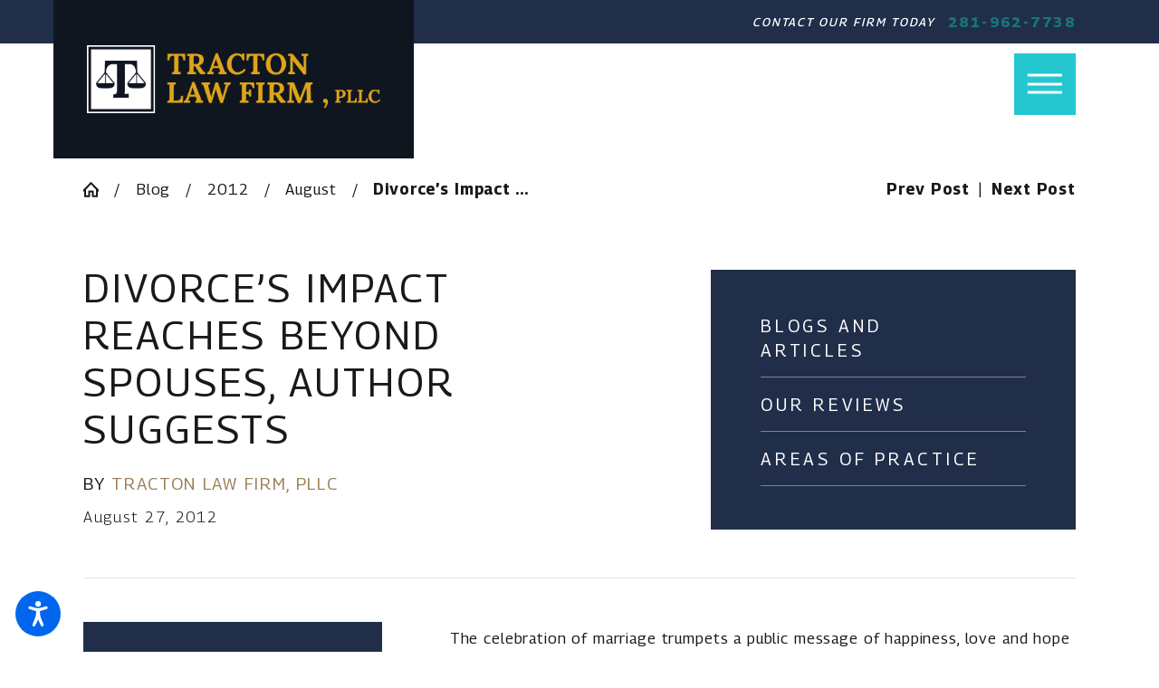

--- FILE ---
content_type: text/html; charset=utf-8
request_url: https://www.tractonlaw.com/blog/2012/august/divorce-s-impact-reaches-beyond-spouses-author-s/
body_size: 22454
content:
<!DOCTYPE html>
<html lang="en" data-anim="1" data-prlx="1" data-flr="1" data-i="x37dc20xp4z" data-is="c1jbujbn9tp" data-gmap="AIzaSyCwJTxKcuNS02C2aLDwKK936ndO_olmIKY" data-sa="4ph98RAHcKSjkv%2BaRyhbeGUlHiFlErQR0au6SXAEifq3jHYUKisrbJbj2aw4NTh4pEifKd4dhsyEr99fDWSShQCt%2F%2BlDCHrJQlOVjGOk4PAzB0eb7toBCGACUE81rbudavHFTksgrmrNG5vM1JXVGrBtJI%2Fte1hUrF2Ou9J6HQPNhA8K">
<head>
	<title>Divorce's impact reaches beyond spouses, author suggests | Tracton Law Firm, PLLC</title>
	<link rel="canonical" href="https://www.tractonlaw.com/blog/2012/august/divorce-s-impact-reaches-beyond-spouses-author-s/"/>
	<meta content="text/html; charset=utf-8" http-equiv="Content-Type"/>
	<meta content="initial-scale=1" name="viewport"/>
	<meta http-equiv="X-UA-Compatible" content="IE=edge,chrome=1"/>
	<meta name="description" content="The celebration of marriage trumpets a public message of happiness, love and hope for a long, wedded future. However, the end ... Divorce"/>
	<meta property="og:type" content="website"/>
	<meta property="og:site_name" content="Tracton Law Firm"/>
	<meta property="og:url" content="https://www.tractonlaw.com/blog/2012/august/divorce-s-impact-reaches-beyond-spouses-author-s/"/>
	<meta property="og:image" content="https://www.tractonlaw.com/assets/Social-Share[1].jpg"/>
	<meta name="twitter:card" content="summary_large_image"/>
	<meta name="twitter:image" content="https://www.tractonlaw.com/assets/Social-Share[1].jpg"/>
	<meta property="article:publisher" content="https://www.facebook.com/TractonLawFirmPLLC/"/>
	<meta name="google-site-verification" content="k26zZI56087uAY8zY02q9YwcJmtq6SsBZFw0rJJ8lYA"/>
	<style type="text/css">:root{--buttons:#24C7CF;--secondary:#000000;--accent:#A0A0A0;--accent-alt:#F5F4F4;--link-alt:#10989F;--main-bg-alt:#212E4A;--link:#17767B;--inner-bg-alt:#101620;--primary:#9B8059;--main-bg:#FFFFFF;--inner-bg:#14888E;--text:#191919;--primary-alt:#FFFFFF;--black:#000000;--secondary-alt:#FFFFFF;--text-alt:#FFFFFF;}.lt-bg a.clr-swp.selected,.dk-bg .bg-bx.ulk-bg a.clr-swp.selected,.lt-bg .selected a.clr-swp,.dk-bg .bg-bx.ulk-bg .selected a.clr-swp{color:#17767B;}.dk-bg .bg-bx.lk-bg.alt-bg::before,.lt-bg .bg-bx.ulk-bg.alt-bg::before{background-color:var(--main-bg-alt);}.lt-bg{background-color:var(--main-bg);color:var(--text);}.dk-bg{background-color:var(--main-bg-alt);color:var(--text-alt);}.dk-bg .bg-bx.lk-bg::before,.lt-bg .bg-bx.ulk-bg::before{background-color:var(--inner-bg-alt);}.dk-bg .bg-bx.lk-bg,.lt-bg .bg-bx.ulk-bg{color:var(--text-alt);}.dk-bg a.clr-swp,.lt-bg .bg-bx.ulk-bg a.clr-swp{color:var(--text-alt);}.dk-bg a,.lt-bg .bg-bx.ulk-bg a,.dk-bg .bg-bx.ulk-bg.alt-bg a{color:var(--link-alt);}.dk-bg a[href^=tel],.lt-bg .bg-bx.ulk-bg a[href^=tel]{color:var(--link);}.lt-bg a.clr-swp,.dk-bg .bg-bx.ulk-bg a.clr-swp{color:var(--text);}.dk-bg .fnt_tc-big,.lt-bg .bg-bx.ulk-bg .fnt_tc-big{color:var(--primary-alt);}.lt-bg .bg-bx.lk-bg::before,.lt-bg .bg-bx.lk-bg .bg-bx.lk-bg::before,.dk-bg .bg-bx.ulk-bg::before{background-color:var(--inner-bg);}.dk-bg .cnt-stl h4,.dk-bg .fnt_tc-4,.lt-bg .bg-bx.ulk-bg h4,.lt-bg .bg-bx.ulk-bg .fnt_tc-4,.lt-bg .bg-bx.lk-bg h4,.lt-bg .bg-bx.lk-bg .fnt_tc-4,.lt-bg .bg-bx.lk-bg h5,.lt-bg .bg-bx.lk-bg .fnt_tc-5{color:var(--text-alt);}.lt-bg [class*="bdr_"],.dk-bg .bg-bx.ulk-bg [class*="bdr_"]{border-color:rgba(0,0,0,0.1);}.lt-bg .bg-bx.lk-bg,.dk-bg .bg-bx.ulk-bg{color:var(--text-alt);}h1 u,h2 u,h3 u,h4 u,h5 u,h6 u,section header u,[class*="fnt_t"]:first-child u,.cnt-stl h1 strong{color:var(--buttons);}section.lt-bg header > *:nth-child(2) u,section.dk-bg .bg-bx.ulk-bg header > *:nth-child(2) u,.lt-bg [class*="fnt_t"] + [class*="fnt_t"] u{color:var(--text);}.dk-bg .inp-sgt,.dk-bg .input-text,.lt-bg .bg-bx.ulk-bg .inp-sgt,.lt-bg .bg-bx.ulk-bg .input-text{border-color:rgba(255,255,255,0.4);color:var(--text);background:var(--main-bg);}.lt-bg .bg-bx.lk-bg.alt-bg::before,.dk-bg .bg-bx.ulk-bg.alt-bg::before{background-color:var(--main-bg);}.lt-bg .clr-txt,.dk-bg .bg-bx.ulk-bg .clr-txt{color:var(--text);}.clr-btn{color:var(--buttons);}.dk-bg.hdr .mnu-btn.mbl{background-color:var(--buttons);}body .lt-bg .btn.v1,body .dk-bg .btn.v1,.dk-bg .bg-bx.ulk-bg .lk-bg .btn.v1{color:var(--buttons);}.sel svg{color:var(--buttons);}</style>
	<style type="text/css">html{font-size:calc(15px + (18 - 15) * ((100vw - 1601px) / (1920 - 1601)));}*,::before,::after{box-sizing:border-box;}html{border:0px;}body{margin:0px;padding:0px;}section{position:relative;overflow:hidden;}[class*="mn_"]{width:100%;max-width:100%;margin:0 auto;position:relative;}ol,ul{list-style:none;padding:0;margin:0;}img{border:none;max-width:100%;}button{border:0px;}a{text-decoration:none;}icon svg,svg[data-use]{height:1em;width:1em;fill:currentcolor;}svg use:empty{display:none;}[data-src],[data-bg],[data-src].loading,[data-bg].loading,picture.loading img{filter:blur(3px);-webkit-filter:blur(3px);opacity:0;transition:none !important;}img{transition:opacity .5s ease 1s, filter .5s ease 1s !important;}.blk{display:block;}.rlt,.psu-bfr,.psu-aft,.bg-bx{position:relative;z-index:1;}.psu-bfr::before,.psu-aft::after,.bg-bx::before{content:'';position:absolute;width:100%;height:100%;top:0;left:0;z-index:-1;}#HeaderZone{z-index:10;position:relative;}.half,.col-50-50 > *{width:50%;}.hdr .mnu-btn.mbl{position:fixed;top:1em;left:1em;z-index:3;transition:transform .3s ease 0s;transform:translate(0,0);}.hdr .mnu-btn span{position:absolute;width:2.25em;height:3px;top:50%;left:50%;transition:background-color .3s ease 0s;transform:translate(-50%,-50%);}.lt-bg.hdr .mnu-btn.mbl > span,.dk-bg.hdr .mnu-btn.mbl > span{background-color:#FFFFFF;}.hdr .mnu-btn span:first-of-type{margin-top:0.556em;}.hdr .mnu-btn span:last-of-type{margin-top:-0.556em;}.ui-scroll{overflow:auto;}.btn{position:relative;text-align:center;overflow:hidden;display:inline-block;align-items:center;}[class*="flx"]{align-items:stretch;align-content:space-around;display:flex;}.f_rev{flex-direction:row-reverse;}[class*="flx"] .fit{flex:0 0 auto;}[class*="flx"] .ato{flex:1 1 auto;}[class*="flx"] .str{align-self:stretch;}.f_c{justify-content:center;}.f_sb{justify-content:space-between;}body .f_m{align-items:center;}.f_clm{flex-direction:column;}.pnl-grp .lt-bg,.pnl-grp .dk-bg{background-color:transparent;}.pnl-grp > .bx > section + section{padding-top:0 !important;}.acc-opt.v1 .acc-mnu{visibility:hidden;transform:translateX(-100%);position:fixed;}.acc-opt.v1 .fltr{position:fixed;width:1rem !important;height:1rem !important;font-size:50px;bottom:1rem;right:1rem;opacity:1;z-index:2;}.acc-opt.v1 .fltr circle{fill:#0066EE;}.acc-opt.v1 .fltr path{fill:#fff;}@media screen and (min-width: 1281px){.hdr .nv{display:flex;visibility:visible;}.hdr .nv .mnu-nv,.hdr .nv .el-tab.lvl-1{display:none;}.hdr .mnu-btn.dkp{display:none;}[class*="ato-sz"][class*="flx-"][class*='-grd'] > li:nth-last-of-type(3n):first-of-type{width:calc(var(--third) - var(--grd-sp));}.hdr .scd-nav > ul > li.selected > a,.hdr .nv > ul > li.selected > a{font-weight:bold;}}@media screen and (max-width: 1600px){html{font-size:calc(15px + (18 - 15) * ((100vw - 1281px) / (1600 - 1281)));}html main br{display:none;}}@media screen and (max-width: 1280px){html{font-size:calc(14px + (17 - 14) * ((100vw - 801px) / (1280 - 801)));}.hdr .mnu-btn.dkp{display:block;}.hdr .nv{display:none;}}@media screen and (max-width: 1024px){.hd-1024{display:none !important;}section[class*="pd_v"]{padding-top:0!important;padding-bottom:0!important;}[class*="mn_"]{padding-left:0 !important;padding-right:0 !important;}[class*='flx'][class*="-ato-rsp"],[class*='flx'][class*="-blk-1024"]{display:block;}[class*='flx'][class*="-ato-rsp"] > ul,[class*='flx'][class*="-ato-rsp"] > li,[class*='flx'][class*="-ato-rsp"] > header,[class*='flx'][class*="-ato-rsp"] > div,[class*='flx'][class*="-ato-rsp"] > picture:not([class*="rsp_img"]),[class*='flx'][class*="-blk-1024"] > ul:not([class*="-grd"]):not([class*="rsp_img"]),[class*='flx'][class*="-blk-1024"] > li:not([class*="-grd"]):not([class*="rsp_img"]),[class*='flx'][class*="-blk-1024"] > header:not([class*="-grd"]):not([class*="rsp_img"]),[class*='flx'][class*="-blk-1024"] > div:not([class*="-grd"]):not([class*="rsp_img"]),[class*='flx'][class*="-blk-1024"] > picture:not([class*="-grd"]):not([class*="rsp_img"]){width:100% !important;margin-left:0 !important;margin-right:0 !important;max-width:100% !important;}.f_sb[class*="-ato-rsp"] > ul,.f_sb[class*="-ato-rsp"] > header,.f_sb[class*="-ato-rsp"] > div,.f_sb[class*="-ato-rsp"] > picture,.f_sb[class*='flx'][class*="-ato-rsp"] > ul,.f_sb[class*='flx'][class*="-ato-rsp"] > header,.f_sb[class*='flx'][class*="-ato-rsp"] > div,.f_sb[class*='flx'][class*="-ato-rsp"] > picture,.f_is-olp[class*='flx'][class*="-ato-rsp"] > ul,.f_is-olp[class*='flx'][class*="-ato-rsp"] > header,.f_is-olp[class*='flx'][class*="-ato-rsp"] > div,.f_is-olp[class*='flx'][class*="-ato-rsp"] > picture{width:100% !important;}}@media screen and (max-width: 800px){html{font-size:calc(16px + (18 - 16) * ((100vw - 501px) / (800 - 501)));}.hdr .mnu-btn.mbl{display:block;}.hdr .mnu-btn.dkp{display:none !important;}}@media screen and (max-width: 500px){html{font-size:calc(15px + (17 - 15) * ((100vw - 320px) / (500 - 320)));}}@media screen and (min-width: 359px) and (max-width: 360px){html{font-size:15.444px;}}</style>
	<style type="text/css">body{font-family:"Georama", sans-serif;line-height:2.23;font-size:1rem;letter-spacing:.05em;}[class*="fnt_t-"]{display:block;font-style:normal;}.hdr .scd-nav a,.hdr .nv ul li a{outline:none;line-height:1.2;font-size:1.2em;font-weight:500;text-transform:uppercase;font-family:"Georama", sans-serif;letter-spacing:0.15rem;}.fnt_t-6,.cnt-stl h6{font-family:"Georama", sans-serif;font-size:0.76rem;letter-spacing:0.15em;line-height:2.18;font-weight:500;text-transform:uppercase;}.fnt_t-big{font-family:"Georama", sans-serif;font-size:3.78rem;letter-spacing:.075em;line-height:1.21;font-weight:400;text-transform:uppercase;word-break:break-word;}.fnt_pl{font-size:1.14rem;line-height:1.66;letter-spacing:.1em;}.fnt_phn{font-family:"Georama", sans-serif;font-size:0.95rem;letter-spacing:0.15em;line-height:1.2;font-weight:700;}.hdr .tgl{font-style:italic;}.btn.v1{font-family:"Georama", sans-serif;font-size:0.85rem;letter-spacing:0.15em;line-height:1.2;font-weight:500;text-transform:uppercase;}.fnt_t-4,.cnt-stl h4{font-family:"Georama", sans-serif;font-size:1.14rem;letter-spacing:0.1em;line-height:1.55;font-weight:500;text-transform:uppercase;}h1 u,h2 u,h3 u,h4 u,h5 u,h6 u,section header u,[class*="fnt_t"] u{color:#9B8059;text-decoration:none;font-weight:700;}h1,.fnt_t-1,section header > :first-child:not(a):not(.fnt_t-big){font-family:"Georama", sans-serif;font-size:2.84rem;letter-spacing:0.069em;line-height:1.2;font-weight:400;text-transform:uppercase;word-break:break-word;}h2,h3,.fnt_t-3,section header > *:nth-child(2):not(p),aside header > *:first-child:not(a){font-family:"Georama", sans-serif;font-size:1.33rem;letter-spacing:0.2em;line-height:1.42;font-weight:400;text-transform:uppercase;}fieldset li label:not([class*="fnt_"]){font-family:"Georama", sans-serif;letter-spacing:0em;line-height:1.2;font-weight:500;text-transform:none;}@media screen and (max-width:1600px){.fnt_t-big{font-size:calc(3.78rem * 0.85);}h1,.fnt_t-1,section header > :first-child:not(a):not(.fnt_t-big){font-size:calc(2.84rem * 0.95);}}@media screen and (max-width: 1280px){.fnt_t-big{font-size:calc(3.78rem * 0.75);}h1,.fnt_t-1,section header > :first-child:not(a):not(.fnt_t-big){font-size:calc(2.84rem * 0.9);}}@media screen and (max-width:800px){.fnt_t-big{font-size:calc(3.78rem * 0.65);}}@media screen and (max-width:500px){.fnt_phn{font-size:calc(0.95rem * 0.9);}.fnt_pl{font-size:calc(1.14rem * 0.85);}.fnt_t-4,.cnt-stl h4{font-size:calc(1.14rem * 0.9);}.fnt_t-big{font-size:calc(3.78rem * 0.6);}h1,.fnt_t-1,section header > :first-child:not(a):not(.fnt_t-big){font-size:calc(2.84rem * 0.7);}h2,h3,.fnt_t-3,section header > *:nth-child(2):not(p),aside header > *:first-child:not(a){font-size:calc(1.33rem * 0.7);}}@media screen and (max-width:380px){.fnt_t-big{font-size:calc(3.78rem * 0.5);}}</style>
	<style type="text/css">#HeaderZone{z-index:10;position:relative;}.overlap #HeaderZone{position:absolute;width:100%;top:0;left:0;}.hdr .tp-lg{max-width:calc((250 * 1px) + (374 - 250) * ((100vw - 320px) / (1920 - 320)));}.mn_wd{max-width:calc(91.333rem + calc((20 * 1px) + (140 - 20) * ((100vw - 320px) / (1920 - 320))) * 2);}.pd_tp{padding-top:1rem;}.pd_tp-30{padding-top:calc(1rem * .6);}.pd_tp-60{padding-top:calc(1rem * 1.2);}.pd_tp-70{padding-top:calc(1rem * 1.4);}.pd_bt-30{padding-bottom:calc(1rem * .6);}.pd_bt{padding-bottom:1rem;}.pd_bt-60{padding-bottom:calc(1rem * 1.2);}.pd_tp-70{padding-bottom:calc(1rem * 1.4);}.pd_v{padding-top:calc((50 * 1px) + (100 - 50) * ((100vw - 320px) / (1920 - 320)));padding-bottom:calc((50 * 1px) + (100 - 50) * ((100vw - 320px) / (1920 - 320)));}.pd_v-30{padding-top:calc(calc((50 * 1px) + (100 - 50) * ((100vw - 320px) / (1920 - 320))) * .6);padding-bottom:calc(calc((50 * 1px) + (100 - 50) * ((100vw - 320px) / (1920 - 320))) * .6);}.pd_v-40{padding-top:calc(calc((50 * 1px) + (100 - 50) * ((100vw - 320px) / (1920 - 320))) * .8);padding-bottom:calc(calc((50 * 1px) + (100 - 50) * ((100vw - 320px) / (1920 - 320))) * .8);}.pd_v-60{padding-top:calc(calc((50 * 1px) + (100 - 50) * ((100vw - 320px) / (1920 - 320))) * 1.2);padding-bottom:calc(calc((50 * 1px) + (100 - 50) * ((100vw - 320px) / (1920 - 320))) * 1.2);}.pd_h-10{padding-left:calc(calc((20 * 1px) + (140 - 20) * ((100vw - 320px) / (1920 - 320))) * .2);padding-right:calc(calc((20 * 1px) + (140 - 20) * ((100vw - 320px) / (1920 - 320))) * .2);}.pd_h-20{padding-left:calc(calc((20 * 1px) + (140 - 20) * ((100vw - 320px) / (1920 - 320))) * .4);padding-right:calc(calc((20 * 1px) + (140 - 20) * ((100vw - 320px) / (1920 - 320))) * .4);}.pd_h-30{padding-left:calc(calc((20 * 1px) + (140 - 20) * ((100vw - 320px) / (1920 - 320))) * .6);padding-right:calc(calc((20 * 1px) + (140 - 20) * ((100vw - 320px) / (1920 - 320))) * .6);}.mrg_rt-40{margin-right:calc(1rem * .8);}.mrg_rt-90{margin-right:calc(1rem * 1.8);}.mrg_lt-90{margin-left:calc(1rem * 1.8);}.mrg_bt-40{margin-bottom:calc(calc((30 * 1px) + (45 - 30) * ((100vw - 320px) / (1920 - 320))) * .8);}.mrg_bt-60{margin-bottom:calc(calc((30 * 1px) + (45 - 30) * ((100vw - 320px) / (1920 - 320))) * 1.2);}section header > *:nth-child(2):not(p){margin-top:0.5em;}h1,h2,h3,h4,h5,h6{margin:0;}.full{width:100%;}.half{width:50%;}.four-fifths{width:80%;}.fifth{width:20%;}.f_sb > .half{width:calc( 50% - 4.8% );}.psu-bfr::before,.psu-aft::after,.bg-bx::before{content:'';position:absolute;width:100%;height:100%;top:0;left:0;z-index:-1;pointer-events:none;}.dk-lg,.lt-lg{display:none;}.lt-bg .dk-lg{display:block;}.dk-bg .lt-lg{display:block;}.f_r{justify-content:flex-end;}.ta_c{text-align:center;}.ta_l{text-align:left;}section{overflow:visible !important;}[class*="mn_"]{width:100%;max-width:100%;margin:0 auto;position:relative;padding-left:calc((20 * 1px) + (140 - 20) * ((100vw - 320px) / (1920 - 320)));padding-right:calc((20 * 1px) + (140 - 20) * ((100vw - 320px) / (1920 - 320)));}html:not(.cms-content) .el-tab-box .el-tab-panel:not(.active),html:not(.cms-content) .el-tab-box .el-panel:not(.active){display:none;visibility:hidden;}.btn.v1{z-index:1;overflow:hidden;text-align:center;display:inline-flex;align-items:center;padding:0.25em 2em 0.25em 0em;transition:color 0.3s ease 0s;}[class*='flx'][class*='-grd']{flex-wrap:wrap;position:relative;width:calc(100% + 1.8rem);left:calc(1.8rem * -.5);margin-top:calc( 1.8rem * -.5);margin-bottom:calc( 1.8rem * -.5);}[class*='flx'][class*='-grd'][class*='-sml'] > li.half{max-width:calc(50% - (1.8rem * .7));}[class*='flx'][class*='-grd'][class*='-lrg']{width:calc(100% + (1.8rem * 1.5));left:calc((1.8rem * 1.5) * -.5);margin-top:calc( (1.8rem * 1.5) * -.5);margin-bottom:calc( (1.8rem * 1.5) * -.5);}[class*='flx'][class*='-grd'][class*='-lrg'] > li{margin:calc(((1.8rem * 1.5) - 0.111rem) * .5);}[class*='flx'][class*='-grd'][class*='-lrg'] > li.half{max-width:calc(50% - (1.8rem * 1.5));}[class*='flx'][class*='-grd'][class*='-sml']{width:calc(100% + (1.8rem * .7));left:calc((1.8rem * .7) * -.5);margin-top:calc( (1.8rem * .7) * -.5);margin-bottom:calc( (1.8rem * .7) * -.5);}[class*='flx'][class*='-grd'][class*='-sml'] > li{margin:calc(((1.8rem * .7) - 0.111rem) * .5);}[class*='flx'][class*='-grd'] > li.fifth{max-width:calc(20% - 1.8rem);}[class*='flx'][class*='-grd'] > li{margin:calc((1.8rem - 0.111rem) * .5);flex:1 1 auto;}.bdr_b{border-bottom-width:1px;border-bottom-style:solid;}.img-bg{position:absolute;left:0;top:0;width:100%;height:100%;overflow:hidden;pointer-events:none;}.img-bg img{position:relative;left:50%;top:50%;width:auto;height:auto;min-width:calc(100% + 2px);min-height:calc(100% + 2px);transform:translate(-50%,-50%);pointer-events:none;}.hdr .mnu-btn{display:none;width:4em;height:4em;position:relative;cursor:pointer;}.hdr .mnu-btn span:first-of-type{margin-top:0.556em;}.hdr .mnu-btn span:last-of-type{margin-top:-0.556em;}.acc-opt.v1 .fltr{position:fixed;cursor:pointer;width:50px !important;height:50px !important;font-size:50px;bottom:1rem;right:1rem;opacity:1;z-index:2;transform:translateY(0);transition:opacity .3s ease 0s, transform .3s ease 0s;}.acc-opt.v1 .fltr.lt{right:auto;left:1rem;}.pop{position:fixed;top:0;left:0;width:100%;height:100%;opacity:0;z-index:15;margin:0 !important;pointer-events:none;transform:translateX(-100%);transition:opacity .3s ease 0s, transform .3s ease 0s, visibility 0s ease .3s;}[data-role="scroller"] [data-role="container"]{position:relative;overflow:hidden;}[data-role="scroller"] [data-role="list"]{flex-wrap:nowrap !important;position:relative;transition:transform .6s ease 0s, margin .6s ease 0s;}[data-role="scroller"] [data-role="item"]{flex:0 0 auto !important;transition:opacity .6s ease 0s;}@media screen and (min-width: 801px){.hdr .lg-bx{position:absolute;top:0;left:calc((20 * 1px) + (140 - 20) * ((100vw - 320px) / (1920 - 320)));z-index:3 !important;bottom:calc( calc((45 * 1px) + (30 - 45) * ((100vw - 800px) / (1920 - 800))) * -1);}}@media screen and (min-width:1025px){.anm_img img,.anm_seq-imgs > picture img,.anm_hlf-lt,.anm_hlf-rt,.anm_hlf-up,.anm_hlf-dn,.anm_seq-lst > li{opacity:0;transition:opacity 1s ease 0s, transform 1s ease 0s;}.hdr .tp-br,.hdr .nv-bx{padding-right:calc((20 * 1px) + (140 - 20) * ((100vw - 320px) / (1920 - 320)));}[class*="ato-sz"][class*="flx-"][class*="-grd"]:not([class*="mx-3"]) > li:nth-last-of-type(4n-1):first-of-type{width:calc(25% - 1.8rem);max-width:calc(25% - 1.8rem);}}@media screen and (min-width:1281px){.hdr .nv{padding-top:0;padding-bottom:0;display:flex;visibility:visible;}.hdr .scd-nav + .bx{position:relative;padding-left:calc(1rem * 0.8);}#HeaderV1QuickLinksMobile{display:none;}}@media screen and (min-width: 1349px) and (max-width: 1350px){.anm_img img,.anm_seq-imgs > picture img,.anm_hlf-lt,.anm_hlf-rt,.anm_hlf-up,.anm_hlf-dn,.anm_seq-lst > li{opacity:1 !important;transform:none !important;}.img,.img-bg,img,video,svg{display:none !important;}.mstg.v1 .inf{padding-top:440px !important;}}@media screen and (max-width:1600px){[data-role="scroller"] [data-role="list"].sl_ato-rsp [data-role="item"].fifth{width:25%;}}@media screen and (max-width: 1280px){.hdr .nv{display:block;position:fixed;width:100%;height:100vh;left:0;top:0;z-index:2;overflow:auto;padding-bottom:4em;transform:translateX(-100%);transition:transform var(--g-trn-sp) var(--g-trn-tf) 0s, visibility 0s var(--g-trn-tf) var(--g-trn-sp);box-shadow:0.1em 0.1em 1em rgb(0 0 0 / 20%);}.hd-1280{display:none !important;}[class*="ato-sz"][class*='flx'][class*='-grd'] > li{width:calc(33.333% - 1.8rem);}[data-role="scroller"] [data-role="list"].sl_ato-rsp [data-role="item"].fifth{width:33.333%;}[data-role="scroller"] [class*='-grd'][data-role="list"].sl_ato-rsp [data-role="item"].fifth{max-width:calc(33.333% - 1.8rem);}[data-role="scroller"] [class*='-grd'][data-role="list"].sl_ato-rsp [data-role="item"].third{max-width:calc(50% - 1.8rem);}[data-role="scroller"] [data-role="list"].sl_ato-rsp [data-role="item"].third{width:50%;}}@media screen and (max-width:1024px){[class*="mn_"]{padding-left:0;padding-right:0;}.rsp_pd{padding:calc((50 * 1px) + (100 - 50) * ((100vw - 320px) / (1920 - 320))) calc((20 * 1px) + (140 - 20) * ((100vw - 320px) / (1920 - 320))) !important;}.rsp_pd-h{padding-left:calc((20 * 1px) + (140 - 20) * ((100vw - 320px) / (1920 - 320))) !important;padding-right:calc((20 * 1px) + (140 - 20) * ((100vw - 320px) / (1920 - 320))) !important;}[class*="ato-sz"][class*='flx'][class*='-grd'][class*='-lrg'] > li{width:calc(50% - (1.8rem * 1.5));}[class*="ato-sz"][class*='flx'][class*='-grd'] > li{width:calc(50% - 1.8rem);}.ta_c-1024{text-align:center !important;}}@media screen and (max-width:800px){.hdr .mnu-btn.dkp{display:none;}.hdr .mnu-btn.mbl{display:block;}.hdr .tp-lg{margin-left:auto;margin-right:auto;}.hdr .nv-bx{padding:0 !important;}.ta_c-800 [class*="flx"],[class*="flx"].ta_c-800{justify-content:center;}[class*='flx'][class*="-blk-800"]{display:block;}[class*='flx'][class*="-blk-800"] > ul:not([class*="-grd"]):not([class*="rsp_img"]),[class*='flx'][class*="-blk-800"] > li:not([class*="-grd"]):not([class*="rsp_img"]),[class*='flx'][class*="-blk-800"] > header:not([class*="-grd"]):not([class*="rsp_img"]),[class*='flx'][class*="-blk-800"] > div:not([class*="-grd"]):not([class*="rsp_img"]),[class*='flx'][class*="-blk-800"] > picture:not([class*="-grd"]):not([class*="rsp_img"]){width:100% !important;margin-left:0 !important;margin-right:0 !important;}[class*='flx'][class*="-blk-800"][class*="-grd"],[class*='-sml'][class*='flx'][class*="-blk-800"][class*="-grd"]{width:100% !important;left:0 !important;margin-top:0 !important;margin-bottom:0 !important;}[class*="ato-sz"][class*="flx-"][class*='-grd'] > li:not(#_){width:calc(50% - 1.8rem);}[data-role="scroller"] [class*="-grd"][data-role="list"].sl_ato-rsp [data-role="item"].fifth{width:50%;}}@media screen and (max-width:500px){.pd_h-10,.pd_h-20{padding-left:calc(calc((20 * 1px) + (140 - 20) * ((100vw - 320px) / (1920 - 320))) * .6);padding-right:calc(calc((20 * 1px) + (140 - 20) * ((100vw - 320px) / (1920 - 320))) * .6);}[data-role="scroller"] [data-role="list"].sl_itm-100-500 [data-role="item"]{width:100% !important;}[data-role="scroller"] [class*='-grd'][data-role="list"].sl_itm-100-500 [data-role="item"]{max-width:calc(100% - 1.8rem) !important;}}@media screen and (min-width:412px) and (max-width:413px){.img-bg,img,svg{display:none !important;}}@media screen and (min-width:359px) and (max-width:360px){.img-bg,img,svg{display:none !important;}}@media screen and (max-width: 1600px) and (min-width: 1281px){.hdr .nv-bx .el-tab-box{max-width:calc((750 * 1px) + (996 - 750) * ((100vw - 1280px) / (1600 - 1280)));}}@media screen and (max-width: 1440px) and (min-width: 1281px){.hdr .nv{padding-right:0;}}</style>
	<style type="text/css">.input-text{width:100%;font-size:100%;text-align:left;padding:.5rem 1rem;border-width:1px;border-style:solid;border-radius:0rem;background-clip:padding-box !important;transition:background-color .3s ease 0s, border-color .3s ease 0s, color .3s ease 0s;}input,textarea,select{border:0;width:100%;height:100%;outline:none;color:inherit;font-size:inherit;font-weight:normal;font-family:inherit;line-height:inherit;text-transform:none;background-color:transparent;}.validation{right:0;top:100%;opacity:0;z-index:2;display:block;font-size:.8em;padding:.5em 1em;position:absolute;visibility:hidden;white-space:nowrap;transition:opacity .3s ease 0s, visibility 0s ease 0s;}[class*='flx'][class*='-grd'][class*='-sml']{width:calc(100% + (1.8rem * .7));left:calc((1.8rem * .7) * -.5);margin-top:calc( (1.8rem * .7) * -.5);margin-bottom:calc( (1.8rem * .7) * -.5);}[class*='flx'][class*='-grd'][class*='-sml'] > li{margin:calc(((1.8rem * .7) - 0.111rem) * .5);}@media screen and (min-width: 1025px){.bnr-tls .half{width:calc(50% - 4.8%);}.hlf-big{width:calc(50% + 4.8% );}.hlf-md{width:calc(50% - ( 4.8% * 2.25) );}.hlf-sm{width:calc(50% - ( 4.8% * 2.75) );}}</style>
	<script type="text/javascript">
(function(n){var t=n.Process||{},i=function(n){var t=+n;return isNaN(t)?n:t},u=function(n){return decodeURIComponent(n.replace(/\+/g,"%20"))},h=/\{(.+?)\}/g,c=window.location.hash&&window.location.hash[1]==="~"&&!/\bSPPC=./i.test(document.cookie||""),s=[],e=null,r=null,o=null,f=null;t.Page=function(n){for(var i=n.length;i--;)c?s.push(n[i]):t.Element(document.getElementById(n[i]))};t.Delayed=function(){var n,i;for(r=null;n=s.shift();)t.Element(document.getElementById(n));try{i=new CustomEvent("process.delayed",{bubbles:!0,cancelable:!0});document.documentElement.dispatchEvent(i)}catch(u){}};t.Element=function(n){if(n)switch(n.getAttribute("data-process")){case"if":t.If(n);break;case"replace":t.Replace(n);break;default:t.Fix(n)}};t.Replace=function(n){var i,f=n.parentNode,r=document.createTextNode(t.Get(n.getAttribute("data-replace"))),u=n.firstElementChild;u&&u.getAttribute&&(i=u.getAttribute("href"))&&i.substring(0,4)==="tel:"&&(i=document.createElement("a"),i.setAttribute("href","tel:"+r.data),i.appendChild(document.createTextNode(r.data)),r=i);f.insertBefore(r,n);f.removeChild(n)};t.Fix=function(n){var r,u,i,f=n.attributes.length,e=n.childNodes.length;if(n.nodeName==="SCRIPT"){n.parentNode.removeChild(n);return}while(f--)r=n.attributes[f],r.name.substring(0,13)=="data-replace-"&&(u=r.name.substring(13),n.setAttribute(u,t.Get(r.value)),n.removeAttribute(r.name));while(e--)i=n.childNodes[e],i.nodeType===3&&i.data&&i.data.indexOf("{")>=0&&(i.data=t.Get(i.data))};t.If=function(n){for(var i,u,f,e,o=n.parentNode,s=n.attributes.length,r=undefined;s--;){i=n.attributes[s];switch(i.name){case"field":r=t.Check(n,t.Get(i.value));break;case"nofield":r=!t.Check(n,t.Get(i.value))}if(r!==undefined)break}if(r)for(u=n.childNodes,f=0,e=u.length;f<e;f++)o.insertBefore(u[0],n);o.removeChild(n)};t.Check=function(n,r){for(var u,f,e=n.attributes.length;e--;){u=n.attributes[e];switch(u.name){case"equals":return r==t.Get(u.value);case"gt":case"greaterthan":case"morethan":return i(r)>i(t.Get(u.value));case"gte":return i(r)>=i(t.Get(u.value));case"lt":case"lessthan":case"lesserthan":return i(r)<i(t.Get(u.value));case"lte":return i(r)<=i(t.Get(u.value));case"ne":case"notequals":return r!=t.Get(u.value);case"contains":return f=t.Get(u.value),r.indexOf(f>=0);case"notcontains":return f=t.Get(u.value),!r.indexOf(f>=0);case"in":return f=t.Get(u.value),t.InArray(r,(""+f).split(","));case"notin":return f=t.Get(u.value),!t.InArray(r,(""+f).split(","));case"between":return f=t.Get(u.value).Split(","),f.length==2&&i(r)>=i(f[0])&&i(r)<=i(f[1])?!0:!1}}return!!r};t.InArray=function(n,t){for(var i=t.length;i--;)if(t[i]==n)return!0;return!1};t.Get=function(n){return n.replace(h,function(n,i){var r=i.split("/"),f=r.shift();return t.Data(f.split(":"),0,r[0])||u(r.shift()||"")})};t.Data=function(n,i,r){var u;switch(n[i].toLowerCase()){case"f":return t.Format(n[i+1],n,i+2,r);case"if":return t.Data(n,i+1)?n.pop():"";case"ifno":case"ifnot":return t.Data(n,i+1)?"":n.pop();case"q":case"querystring":return t.Query(n[i+1])||"";case"session":case"cookie":return t.Cookie(n[i+1])||"";case"number":return t.Number(n[i+1],r)||"";case"request":return u=t.Cookie("RWQ")||window.location.search,u&&u[0]==="?"&&n[i+1]&&n[i+1][0]!="?"&&(u=u.substr(1)),u;case"u":return t.UserData(n[i+1])||"";default:return""}};t.Format=function(n,i,r,u){var h,f,s,e,o;if(!n||r>i.length-1)return"";if(h=null,f=null,n=n.toLowerCase(),e=0,n=="binary")e=2;else if(r+1<i.length)switch(n){case"p":case"phone":case"p2":case"phone2":case"p3":case"phone3":i[r].indexOf("0")>=0&&(f=i[r],e=1);break;default:s=parseInt(i[r]);isNaN(s)||(h=s,e=1)}o=t.Data(i,r+e,u);switch(n){case"p":case"phone":return t.Phone(""+o,f);case"p2":case"phone2":return t.Phone(""+o,f||"000.000.0000");case"p3":case"phone3":return t.Phone(""+o,f||"000-000-0000");case"tel":return t.Phone(""+o,f||"0000000000")}};t.Phone=function(n,t){var u,i,f,r;if(!n)return"";if(u=n.replace(/\D+/g,""),u.length<10)return n;for(i=(t||"(000) 000-0000").split(""),f=0,r=0;r<i.length;r++)i[r]=="0"&&(f<u.length?i[r]=u[f++]:(i.splice(r,1),r--));return f==10&&u.length>10&&i.push(" x"+u.substring(10)),i.join("")};t.Query=function(n){var r,f,o,i,s;if(!e)for(e={},r=t.Cookie("RWQ")||window.location.search,f=r?r.substring(1).split("&"):[],o=f.length;o--;)i=f[o].split("="),s=u(i.shift()).toLowerCase(),e[s]=i.length?u(i.join("=")):null;return e[n.toLowerCase()]};t.Cookie=function(n){var f,i,o,e,t;if(!r)for(r={},f=document.cookie?document.cookie.split("; "):[],i=f.length;i--;){o=f[i].split("=");e=u(o.shift()).toLowerCase();t=o.join("=");switch(t[0]){case"#":r[e]=+t.substring(1);break;case":":r[e]=new Date(+t.substring(1));break;case"!":r[e]=t==="!!";break;case"'":r[e]=u(t.substring(1));break;default:r[e]=u(t)}}for(f=n.split("|"),i=0;i<f.length;i++)if(t=r[f[i].toLowerCase()],t)return t;return""};t.UserData=function(n){switch(n){case"DisplayName":return t.Cookie("U_DisplayName")||"";case"TimeOfDay":var r=new Date,i=r.getHours();return i>=17||i<5?"Evening":i<12?"Morning":"Afternoon"}};t.Number=function(n,i){var s,u,r,e;if(!i)return i;if(!o)for(o={},s=(t.Cookie("PHMAP")||"").split(","),e=0;e<s.length;e++)u=(s[e]||"").split("="),u.length===2&&(o[u[0]]=u[1]);return r=o[i],r&&r!=="0"||(r=i),f||(f={}),f[r]=1,r};t.Phones=function(){var n,t;if(f){n=[];for(t in f)f.hasOwnProperty(t)&&n.push(t);return n.join("|")}return null};n.Process=t;document.documentElement&&(document.documentElement.clientWidth<=1280||(t.Cookie("pref")&1)==1)&&(document.documentElement.className+=" minimize")})(this);
(function(){function o(){var r,n,u;for(v(),f=!0,n=0;n<t.length;n++)r=t[n],s(r[0],r[1]);for(t.length=0,n=0;n<i.length;n++)u=i[n],l(u);i.length=0;window.removeEventListener("DOMContentLoaded",o)}function v(){for(var t,i,f,e,h=document.querySelectorAll("script[src],script[data-require]"),o=0;o<h.length;o++){var c=h[o],s=c.getAttribute("src"),n=c.getAttribute("data-require");if(s||n)for(t=n&&n[0]==="["?u(a(n)):[],s&&t.push(s),i=0;i<t.length;i++)f=t[i],e=/(.+?)\.\d{13}(\.\w{2,12})$/.exec(f),e&&(f=e[1]+e[2]),r[f]=1}}function s(i,u){var h,c,s,o;if(!f){t.push([i,u]);return}for(h=[],c=!1,o=0;o<i.length;o++){if(s=i[o],!s||e[s])continue;else r[s]||(h.push(s),r[s]=1);c=!0}for(typeof u=="function"&&(c?n.push([i,u]):u(window.jQuery)),o=0;o<h.length;o++)y(h[o])}function y(n){if(n.indexOf("http://")===0)throw new Error("Cannot load scripts over unsecure channel: "+n);else n.indexOf("/common/")===0||n.indexOf("/cms/")===0?w(n):p(n)}function p(n){var t=document.createElement("script");t.setAttribute("async","async");t.setAttribute("src",n);n.indexOf("callback=registerGmap")===-1?t.addEventListener("load",function(){h(n)}):window.registerGmap=function(){h(n)};t.addEventListener("error",function(){throw new Error("Unable to load script: '"+n+"'");});document.head.appendChild(t)}function w(n,t){var i=document.createElement("script");if(i.setAttribute("data-require",'["'+n+'"]'),n.indexOf("/common/usc/js/")===0||n==="/common/usc/p/video.js")if(typeof Promise=="undefined")throw new Error("This browser doesn't support ES6 modules.  Cannot load: '"+n+"'");else i.setAttribute("type","module");typeof t=="string"?i.text=t:i.src=n;document.head.appendChild(i)}function b(){var n=document.documentElement.getAttribute("data-gmap");return n?"&key="+n:""}function u(n){var i,r,u,f,t;for(Array.isArray(n)||(n=[n]),i={},r=0;r<n.length;r++)if(n[r])for(u=c[n[r]]||n[r],Array.isArray(u)||(u=[u]),f=0;f<u.length;f++)t=u[f],t.indexOf("://")!==-1||t[0]==="/"?i[t]=1:t.indexOf("admin/")===0?i["/common/"+t+".js"]=1:t.indexOf("usc/")===0?i["/common/"+t+".js"]=1:t.indexOf("cms/")===0?i["/"+t+".js"]=1:i["/common/js/"+t+".js"]=1;return Object.keys(i)}function h(n){for(var t,o=u(n),r=0;r<o.length;r++)t=o[r],e[t]=1,f?l(t):i.push(t)}function l(t){for(var u,h,r,f=[],i=0;i<n.length;i++)r=n[i],r[0].indexOf(t)!==-1&&f.push(r);for(i=0;i<f.length;i++){var r=f[i],o=r[0],s=[];for(u=0;u<o.length;u++)e[o[u]]||s.push(o[u]);if((r[0]=s,!s.length)&&(h=r[1],h))try{h(window.jQuery)}catch(c){console.warn(c.stack)}}for(i=n.length-1;i>=0;i--)r=n[i],r[0].length||n.splice(i,1)}var a=function(n,t){return(window.JSON2||JSON).parse(n,t)},f=!1,t=[],i=[],r={},e={},n=[],c;document.readyState==="complete"||document.readyState==="loaded"||document.readyState==="interactive"?o():window.addEventListener("DOMContentLoaded",o);c={jquery:["j/jquery.3.x","j/jquery.ui"],"j/jquery":"j/jquery.3.x",poly:"usc/p/poly",cookie:"j/jquery.cookie",jwplayer:"/common/js/v/jwplayer.js",map:"m/gmap",googlemap:"https://maps.googleapis.com/maps/api/js?v=3&libraries=places&callback=registerGmap"+b(),ace:"https://cdnjs.cloudflare.com/ajax/libs/ace/1.4.11/ace.js"};window.requireLoading=function(n){var t=u(n);return t&&r[t[0]]};window.require=window.require2=window.rrequire=function(n,t){var i=u(n),f,r;for(typeof t!="function"&&typeof arguments[2]=="function"&&(t=arguments[2]),f=!1,r=0;r<i.length;r++)i[r].indexOf("jquery")!==-1&&(f=!0);f?(console.warn("Requiring jQuery should be avoided for performance reasons."),s(i,t)):s(i,t)};window.register=h})();
</script>
	<script>(function(){
var cook = /(?:^|\b)COOK=(.+?)(?:$|;)/.exec( document.cookie )?.[1];
var analytics;
var marketing;
if(cook==='YES'){analytics=true;marketing=true;}
else if(cook==='NO!'){analytics=false;marketing=false;}
else if(cook==='ANALYTICS'){analytics=true;marketing=false;}
else if(cook==='MARKETING'){analytics=false;marketing=true;}
else{analytics=true;marketing=navigator.globalPrivacyControl||window.doNotSell?false:true;}
window.$consentState={analytics,marketing};
})();</script>
<script type="module" src="/common/usc/p/manage-cookies.js"></script>
</head>
<body data-config="0uaxr1n6.ouy\1y4tvb9j.v2t\vyigh19b.4gn\5m3q9eua.7li" data-id="17560920" data-s="35" data-i="365175" data-p="132" data-fk="1311557">
	<header id="HeaderZone"><nav class="acc-opt v1 dk-bg transparent-bg alt" id="AccessibilityOptionsV1Alt" data-showhide="true" data-action="panel" data-html-class="true" data-class-name="opt-opn">
	
	
	<svg viewBox="0 0 36 36" class="fltr lt" style="width: 50px;height: 50px;" title="Open the accessibility options menu" tabindex="0" data-action="open" data-role="btn" data-type="open"><use data-href="/cms/svg/site/7mw5w883dhb.36.2601151645546.svg#accessibility"></use></svg>
	<ul class="acc-mnu pd_tp-70 bdr_r" data-accessibility-menu="true" data-role="panel">
		<li>
			<button class="full flx f_m btn-clr-hvr bdr_b pd_tp pd_bt pd_h-30 rsp_pd-h" title="Close the accessibility options menu" data-role="btn" data-type="close">
				<svg viewBox="0 0 36 36" class="acc-i mrg_rt"><use data-href="/cms/svg/site/7mw5w883dhb.36.2601151645546.svg#accessibility_hide"></use></svg> 
				Close
			</button>
		</li>
		<li>
			<button class="full flx f_m btn-clr-hvr bdr_b pd_tp pd_bt pd_h-30 rsp_pd-h" data-action="content">
				<svg viewBox="0 0 36 36" class="acc-i mrg_rt"><use data-href="/cms/svg/site/7mw5w883dhb.36.2601151645546.svg#accessibility_skip_to_co"></use></svg> 
				Skip to Content
			</button>
		</li>
		<li>
			<button class="full flx f_m btn-clr-hvr bdr_b pd_tp pd_bt pd_h-30 rsp_pd-h" data-action="highContrast">
				<svg viewBox="0 0 36 36" class="acc-i mrg_rt"><use data-href="/cms/svg/site/7mw5w883dhb.36.2601151645546.svg#accessibility_high_contr"></use></svg>
				High Contrast
			</button>
		</li>
		<li>
			<button class="full flx f_m btn-clr-hvr bdr_b pd_tp pd_bt pd_h-30 rsp_pd-h" data-action="largeText">
				<svg viewBox="0 0 36 36" class="acc-i mrg_rt"><use data-href="/cms/svg/site/7mw5w883dhb.36.2601151645546.svg#accessibility_text_size"></use></svg> 
				Increase Text Size
			</button>
		</li>
		<li>
			<button class="full flx f_m btn-clr-hvr bdr_b pd_tp pd_bt pd_h-30 rsp_pd-h" data-action="clear">
				<svg viewBox="0 0 36 36" class="acc-i mrg_rt"><use data-href="/cms/svg/site/7mw5w883dhb.36.2601151645546.svg#accessibility_clear_all"></use></svg> 
				Clear All
			</button>
		</li>
	</ul>
</nav><div class="hdr v1 dk-bg" id="HeaderV1" universal_="true" data-showhide="true" data-header="true" data-class-name="mnu-opn" data-html-class="true">
		
	
	<style>
		.fly-nv {
			display: none;
		}
	</style>
	<a name="SiteTop"></a>
	<div class="flx-blk-800 f_sb rlt">
		<div class="lg-bx bg-bx lk-bg flx f_m fit pd_tp-60 pd_bt-60 pd_h-20">
			<a class="tp-lg flx f_m" href="/">
				<img class="dk-lg" alt="Tracton Law Firm, PLLC" title="Tracton Law Firm, PLLC" src="/images/brand/logo-dark.2202021107409.png">
				<img class="lt-lg" alt="Tracton Law Firm, PLLC" title="Tracton Law Firm, PLLC" src="/images/brand/logo-light.2202021107409.png">
			</a>
		</div>
		<div class="ato">
			<div class="tp-br bg-bx lk-bg alt-bg pd_tp-30 pd_bt-30 pd_h-20 rsp_pd-h">
				<div class="flx-blk-800 f_r f_m ta_c-800">
					<nav class="scd-nav mrg_rt-90 hd-1280" aria-label="Quick Links" id="HeaderV1QuickLinks">
						<ul class="flx f_m f_sb">
							<li class="pd_h-10 ">
								<a class="clr-swp rlt" href="/reviews/" target="">Reviews</a>
							</li><li class="pd_h-10 selected">
								<a class="clr-swp rlt" href="/blog/" target="">Blog</a>
							</li>
						</ul>
					</nav>				
					<div class="bx flx f_m" id="HeaderV1Tagline">
						
							<span class="tgl fnt_t-6 fnt_tc-6 blk mrg_rt-40">contact our firm today</span>
						
						<span id="HeaderV1_1" data-process="if" style="display:none" field="{F:Tel:Cookie:PPCP1/2819627738}">
							<a class="fnt_phn blk" href="tel:2819627738" id="HeaderV1_2" data-replace-href="tel:{F:Tel:Cookie:PPCP1/2819627738}"><span id="HeaderV1_3" data-process="replace" data-replace="{F:P3:Cookie:PPCP1/281-962-7738}">281-962-7738</span></a>
						</span>
					</div>
				</div>
			</div>
			<div class="nv-bx bg-bx ulk-bg alt-bg flx f_m f_r pd_tp-30 pd_bt-30 rsp_pd-h">
				<nav class="nv flx f_m f_r pd_v-30 ato rlt el-tab-box" id="HeaderV1TopNav" data-role="panel" data-closing="true">
					<ul class="mnu-nv flx f_sb f_m pd_bt-30 bdr_b pd_h-10">
						<li>
							<a class="blk" href="/site-search/" title="Search Our Site" aria-label="Search Our Site">
								<svg viewBox="0 0 24 24" class="blk" title="Search Icon"><use data-href="/cms/svg/site/7mw5w883dhb.24.2601151645546.svg#search"></use></svg>
							</a>
						</li>
						<li>
							<button class="blk clr-btn" title="Close the Menu" aria-label="Close the Menu" data-role="btn">
								<svg viewBox="0 0 24 24" class="blk" title="Close the Menu"><use data-href="/cms/svg/site/7mw5w883dhb.24.2601151645546.svg#close"></use></svg>
							</button>
						</li>
					</ul>
					<ul class="flx str f_t" role="menubar" aria-label="Top Navigation">
						<li class=" flx  ato rlt" role="menuitem">
							<a class="mrg_rt-90  ato clr-swp str blk ta_l  rlt" href="/" target="">
								<span class="rlt blk rlt pd_tp pd_bt">Home</span>
							</a>
							
						</li><li class=" flx f_m f_wrp ato rlt" role="menuitem">
							<a class="mrg_rt-90 mrg_lt-90 ato clr-swp str blk ta_l four-fifths rlt" href="/about-the-firm/" target="">
								<span class="rlt blk rlt pd_tp pd_bt">About The Firm</span>
							</a>
							
								<span class="el-tab lvl-1 rlt icn fit blk pd_tp-10 pd_bt-10 ta_r pd_h-10 fifth clr-btn" aria-label="Open child menu of About The Firm">
									<svg viewBox="0 0 24 24" class="blk" role="presentation"><use data-href="/cms/svg/site/7mw5w883dhb.24.2601151645546.svg#arrow_down"></use></svg>
								</span>
								<ul class="fly-nv el-panel sld full ui-scroll bg-bx lk-bg pd_v-10 pd_h-10" role="menu">
									<li class=" " role="menuitem" data-closing="true">
										<a class="clr-swp ato blk pd_bt-30 pd_tp-30 " href="/about-the-firm/michael-d-tracton/" target="">Michael D. Tracton</a>
										
									</li>
								</ul>
							
						</li><li class=" flx f_m f_wrp ato rlt" role="menuitem">
							<a class="mrg_rt-90 mrg_lt-90 ato clr-swp str blk ta_l four-fifths rlt" href="/family-law/" target="">
								<span class="rlt blk rlt pd_tp pd_bt">Family Law</span>
							</a>
							
								<span class="el-tab lvl-1 rlt icn fit blk pd_tp-10 pd_bt-10 ta_r pd_h-10 fifth clr-btn" aria-label="Open child menu of Family Law">
									<svg viewBox="0 0 24 24" class="blk" role="presentation"><use data-href="/cms/svg/site/7mw5w883dhb.24.2601151645546.svg#arrow_down"></use></svg>
								</span>
								<ul class="fly-nv el-panel sld full ui-scroll bg-bx lk-bg pd_v-10 pd_h-10" role="menu">
									<li class=" flx f_m f_wrp el-tab-box" role="menuitem" data-closing="true">
										<a class="clr-swp ato blk pd_bt-30 pd_tp-30 four-fifths" href="/family-law/child-custody/" target="">Child Custody</a>
										
											<span class="el-tab rlt icn fit blk pd_tp-10 pd_bt-10 ta_r fifth clr-btn" aria-label="Open child menu of Child Custody">
												<svg viewBox="0 0 24 24" class="blk" role="presentation"><use data-href="/cms/svg/site/7mw5w883dhb.24.2601151645546.svg#arrow_down"></use></svg>
											</span>
											<ul class="full el-panel sld pd_h-10" role="menu">
												<li class="" role="menuitem">
													<a class="blk pd_tp-20 pd_bt-20 clr-swp" href="/family-law/child-custody/child-support/" target="">Child Support</a>
												</li><li class="" role="menuitem">
													<a class="blk pd_tp-20 pd_bt-20 clr-swp" href="/family-law/child-custody/custody-issues-father/" target="">Custody Issues Father</a>
												</li><li class="" role="menuitem">
													<a class="blk pd_tp-20 pd_bt-20 clr-swp" href="/family-law/child-custody/custody-issues-mother/" target="">Custody Issues Mother</a>
												</li><li class="" role="menuitem">
													<a class="blk pd_tp-20 pd_bt-20 clr-swp" href="/family-law/child-custody/custody-of-special-needs-children/" target="">Custody Of Special Needs Children</a>
												</li>
											</ul>
										
									</li><li class=" flx f_m f_wrp el-tab-box" role="menuitem" data-closing="true">
										<a class="clr-swp ato blk pd_bt-30 pd_tp-30 four-fifths" href="/family-law/property-division/" target="">Property Division</a>
										
											<span class="el-tab rlt icn fit blk pd_tp-10 pd_bt-10 ta_r fifth clr-btn" aria-label="Open child menu of Property Division">
												<svg viewBox="0 0 24 24" class="blk" role="presentation"><use data-href="/cms/svg/site/7mw5w883dhb.24.2601151645546.svg#arrow_down"></use></svg>
											</span>
											<ul class="full el-panel sld pd_h-10" role="menu">
												<li class="" role="menuitem">
													<a class="blk pd_tp-20 pd_bt-20 clr-swp" href="/family-law/property-division/assets-investments/" target="">Assets Investments</a>
												</li><li class="" role="menuitem">
													<a class="blk pd_tp-20 pd_bt-20 clr-swp" href="/family-law/property-division/businesses-professional-practices/" target="">Businesses Professional Practices</a>
												</li><li class="" role="menuitem">
													<a class="blk pd_tp-20 pd_bt-20 clr-swp" href="/family-law/property-division/complex-property-division/" target="">Complex Property Division</a>
												</li><li class="" role="menuitem">
													<a class="blk pd_tp-20 pd_bt-20 clr-swp" href="/family-law/property-division/retirement-accounts-and-pension-plans/" target="">Retirement Accounts And Pension Plans</a>
												</li>
											</ul>
										
									</li><li class=" " role="menuitem" data-closing="true">
										<a class="clr-swp ato blk pd_bt-30 pd_tp-30 " href="/family-law/stepparent-adoption/" target="">Stepparent Adoption</a>
										
									</li><li class=" " role="menuitem" data-closing="true">
										<a class="clr-swp ato blk pd_bt-30 pd_tp-30 " href="/family-law/spousal-support-maintenance/" target="">Spousal Support Maintenance</a>
										
									</li><li class=" " role="menuitem" data-closing="true">
										<a class="clr-swp ato blk pd_bt-30 pd_tp-30 " href="/family-law/prenuptial-postnuptial-agreements/" target="">Prenuptial Postnuptial Agreements</a>
										
									</li><li class=" " role="menuitem" data-closing="true">
										<a class="clr-swp ato blk pd_bt-30 pd_tp-30 " href="/family-law/parental-alienation/" target="">Parental Alienation</a>
										
									</li><li class=" " role="menuitem" data-closing="true">
										<a class="clr-swp ato blk pd_bt-30 pd_tp-30 " href="/family-law/modifications-to-custody-support/" target="">Modifications To Custody Support</a>
										
									</li><li class=" " role="menuitem" data-closing="true">
										<a class="clr-swp ato blk pd_bt-30 pd_tp-30 " href="/family-law/parental-relocation/" target="">Parental Relocation</a>
										
									</li><li class=" " role="menuitem" data-closing="true">
										<a class="clr-swp ato blk pd_bt-30 pd_tp-30 " href="/family-law/enforcement-of-court-orders/" target="">Enforcement Of Court Orders</a>
										
									</li><li class=" " role="menuitem" data-closing="true">
										<a class="clr-swp ato blk pd_bt-30 pd_tp-30 " href="/family-law/visitation-rights/" target="">Visitation Rights</a>
										
									</li>
								</ul>
							
						</li><li class=" flx f_m f_wrp ato rlt" role="menuitem">
							<a class="mrg_rt-90 mrg_lt-90 ato clr-swp str blk ta_l four-fifths rlt" href="/divorce/" target="">
								<span class="rlt blk rlt pd_tp pd_bt">Divorce</span>
							</a>
							
								<span class="el-tab lvl-1 rlt icn fit blk pd_tp-10 pd_bt-10 ta_r pd_h-10 fifth clr-btn" aria-label="Open child menu of Divorce">
									<svg viewBox="0 0 24 24" class="blk" role="presentation"><use data-href="/cms/svg/site/7mw5w883dhb.24.2601151645546.svg#arrow_down"></use></svg>
								</span>
								<ul class="fly-nv el-panel sld full ui-scroll bg-bx lk-bg pd_v-10 pd_h-10" role="menu">
									<li class=" " role="menuitem" data-closing="true">
										<a class="clr-swp ato blk pd_bt-30 pd_tp-30 " href="/divorce/domestic-violence/" target="">Domestic Violence</a>
										
									</li><li class=" " role="menuitem" data-closing="true">
										<a class="clr-swp ato blk pd_bt-30 pd_tp-30 " href="/divorce/drug-and-alcohol-abuse-and-divorce/" target="">Drug And Alcohol Abuse And Divorce</a>
										
									</li><li class=" " role="menuitem" data-closing="true">
										<a class="clr-swp ato blk pd_bt-30 pd_tp-30 " href="/divorce/collaborative-divorce/" target="">Collaborative Divorce</a>
										
									</li><li class=" " role="menuitem" data-closing="true">
										<a class="clr-swp ato blk pd_bt-30 pd_tp-30 " href="/divorce/high-asset-divorce/" target="">High-Asset Divorce</a>
										
									</li><li class=" " role="menuitem" data-closing="true">
										<a class="clr-swp ato blk pd_bt-30 pd_tp-30 " href="/divorce/mental-health-issues-family-law/" target="">Mental Health Issues Family Law</a>
										
									</li><li class=" " role="menuitem" data-closing="true">
										<a class="clr-swp ato blk pd_bt-30 pd_tp-30 " href="/divorce/uncontested-divorce/" target="">Uncontested Divorce</a>
										
									</li><li class=" " role="menuitem" data-closing="true">
										<a class="clr-swp ato blk pd_bt-30 pd_tp-30 " href="/divorce/contested-divorce/" target="">Contested Divorce</a>
										
									</li>
								</ul>
							
						</li><li class=" flx  ato rlt" role="menuitem">
							<a class=" mrg_lt-90 ato clr-swp str blk ta_l  rlt" href="/contact/" target="">
								<span class="rlt blk rlt pd_tp pd_bt">Contact</span>
							</a>
							
						</li>
					</ul>
					<ul class="mbl-qk-lnks" id="HeaderV1QuickLinksMobile">
						<li>
							<a class="clr-swp" href="/reviews/" target=""><span class="rlt blk pd_tp pd_bt">Reviews</span></a>
						</li><li>
							<a class="clr-swp" href="/blog/" target=""><span class="rlt blk pd_tp pd_bt">Blog</span></a>
						</li>
					</ul>
				</nav>
				<button class="mnu-btn mrg_lt-90 dkp hide-800 btn-clr" title="Main Menu" aria-label="Main Menu" data-role="btn">
					<span></span>
					<span></span>
					<span></span>
				</button>
			</div>
		</div>
	</div>
	<button class="mnu-btn mbl btn-clr bx_shw-itm" title="Main Menu" aria-label="Main Menu" data-role="btn">
		<span></span>
		<span></span>
		<span></span>
	</button>
</div>
<script id="Process_HeaderV1" type="text/javascript" style="display:none;">window.Process&&Process.Page(['Process_HeaderV1','HeaderV1_1','HeaderV1_2','HeaderV1_3']);</script>
</header>
	<main id="MainZone"><section class="brd-cmb v1 blg lt-bg" id="BreadCrumbsV1Blog">
	
	<div class="pd_v-10 rsp_pd-h">
		<div class="mn_wd">
			<nav class="flx f_sb f_m" id="BreadCrumbsV1BlogNav">
				<ol class="flx f_m">
					<li class="flx f_m rlt">
						<a class="clr-swp" title="Go Home" aria-label="Go Home" href="/">
							<svg viewBox="0 0 24 24" class="blk" alt="Home Icon" role="presentation"><use data-href="/cms/svg/site/7mw5w883dhb.24.2601151645546.svg#home"></use></svg>
						</a>
					</li>
					<li class="flx f_m rlt">
						<a class="blk clr-swp" href="/blog/" target="">Blog</a>
					</li><li class="flx f_m rlt">
						<a class="blk clr-swp" href="/blog/2012/" target="">2012</a>
					</li><li class="flx f_m rlt">
						<a class="blk clr-swp" href="/blog/2012/august/" target="">August</a>
					</li><li class="rlt"><b>Divorce’s Impact ...</b></li>
				</ol>
				<ul class="flx f_sb pst-pag ui-repeater" id="BreadCrumbsV1BlogNav_FTR0_BreadCrumbsV1BlogPrevNext">
					
						<li>
							<a class="clr-swp" href="/blog/2012/august/salvaging-a-small-business-during-divorce/"><strong>Prev Post</strong></a>
						</li>
					
					
						<span class="mrg_lt-30 mrg_rt-30">|</span>
					
					
						<li>
							<a class="clr-swp" href="/blog/2012/september/cooperation-makes-school-days-easier-for-divorce/"><strong>Next Post</strong></a>
						</li>
					
				</ul>
			</nav>	
		</div>
	</div>	
</section><section class="blg-sys v1 pnl-grp lt-bg rsp_opn-bt" id="BlogSystemPanelGroupV1">
	
	
	<div class="bx" id="BlogSystemPanelGroupV1Zone"><div class="pst ui-repeater" id="BlogSystemV1Entry" data-onvisible="show-20" data-role="scroller">
	
	<div class="mn_wd" data-item="i" data-key="1311557">
		<div class="flx-blk-1024 f_sb pd_v-30 f_m bdr_b rsp_pd" data-content="true">
			<div class="half">
				<header>
					
						<h1 itemprop="headline">Divorce’s Impact Reaches Beyond Spouses, Author Suggests</h1>
					
				</header>
				
					<address class="mrg_tp-20" rel="author" itemprop="author" itemscope="" itemtype="http://schema.org/Person">
						By
						<span class="fnt_h clr-pry" itemprop="name">Tracton Law Firm, PLLC
							
						</span>
					</address>
				
				<time class="" itemprop="datePublished" content="2012-08-27">August 27, 2012 </time>
			</div>
			<div class="cta two-fifths hd-1024 bg-bx ulk-bg alt-bg pd_h-30 pd_v-30 rsp_pd ui-repeater" id="BlogSystemV1Entry_ITM1311557_BlogSystemV1Cta">
				<ul>
					<li class="bdr_b" data-item="i" data-key="110368">
						<a class="flx f_sb clr-swp f_m pd_v-10 pd_tp-0" href="/blog/">
							<strong class="fnt_t-3">Blogs and Articles</strong>
							<svg viewBox="0 0 24 24" class="icn fit mrg_lt-60 blk"><use data-href="/cms/svg/site/7mw5w883dhb.24.2601151645546.svg#right_arrow"></use></svg>
						</a>
					</li><li class="bdr_b" data-item="i" data-key="110367">
						<a class="flx f_sb clr-swp f_m pd_v-10 " href="/reviews/">
							<strong class="fnt_t-3">Our Reviews</strong>
							<svg viewBox="0 0 24 24" class="icn fit mrg_lt-60 blk"><use data-href="/cms/svg/site/7mw5w883dhb.24.2601151645546.svg#right_arrow"></use></svg>
						</a>
					</li><li class="bdr_b" data-item="i" data-key="110366">
						<a class="flx f_sb clr-swp f_m pd_v-10 " href="/family-law/">
							<strong class="fnt_t-3">Areas of Practice</strong>
							<svg viewBox="0 0 24 24" class="icn fit mrg_lt-60 blk"><use data-href="/cms/svg/site/7mw5w883dhb.24.2601151645546.svg#right_arrow"></use></svg>
						</a>
					</li>
				</ul>
			</div>
		</div>
		<div class="flx-blk-1024-mgd f_sb f_t f_rev pd_v-30 pst-cnt">
			<div class="two-thirds rsp_pd">
				
				<article class="cnt-stl" itemprop="articleBody"><p>The celebration of marriage trumpets a public message of happiness, love and hope for a long, wedded future. However, the end of a marriage can be a stressful, painful experience that most Texas couples tend to keep low-key and out of the public light.</p><p>An Emory University expert in law and religion believes <a href="/divorce/" data-wpel-link="internal">divorce</a> has a ripple effect that spreads beyond a couple&rsquo;s tight-knit circle of close family, friends and respective divorce attorneys. The former lecturer recently wrote an article proposing that divorce has wide spread effects on communities and overall society.</p><p>Hearing about a colleague or neighbor&rsquo;s divorce can set off anxiety about a person&rsquo;s own marriage. An individual who witnesses a marital breakup from a slight distance may wonder &ldquo;If Couple A &mdash; who seemed so content &mdash; can divorce, what are the chances that my own marriage will succeed or fail?&rdquo;</p><p>Repeated national stories about staggering divorce statistics and personal observations of unsuccessful relationships have influenced how U.S. couples feel about getting married. Young adult Americans are waiting until a later age to marry. Many people remain single by choice.</p><p>Children can be greatly affected by what they see and hear during their parents&rsquo; divorce. The author likens divorce to a kind of trauma for communities and children, who may equate family challenges after divorce with other devastating experiences like disasters or war. The writer believes that divorce transmits &ldquo;cultural trauma&rdquo; that affects public &ldquo;moral formation&rdquo; and health.</p><p>The author admits this line of thinking invites controversy. Outsiders looking in on a Texas couple&rsquo;s divorce or weighing marriage against national divorce rates certainly can feel anxious. Children can grow up to make relationship decisions based on what they experienced during their parents&rsquo; divorce.</p><p>The article seems to hint that society should weigh in on how and why marriages end. Acknowledging that divorce affects more than the spouses involved is different than getting the public highly involved in a traditionally personal matter.</p><p><strong>Source</strong>: huffingtonpost.com, &ldquo;<a target="_blank" rel="noopener noreferrer" href="https://www.huffpost.com/entry/is-divorce-truly-a-privat_b_1745639" data-wpel-link="external">Just How Private Should Divorce Be?</a>&rdquo; Vicki Larson, Aug. 13, 2012</p></article>
				<div class="flx mrg_tp-40 ui-repeater" id="BlogSystemV1Entry_ITM1311557_BlogPostPageV1CategoryList">
					<strong>Categories:&nbsp;</strong>
					<ul class="flx">
						<li data-item="i" data-key="2370673">
							<a href="/blog/categories/divorce/">Divorce</a>
						</li>
					</ul>
				</div>
				
					<ul class="flx f_sb mrg_tp-40 pst-pg">
						<li>
							<a href="/blog/2012/august/salvaging-a-small-business-during-divorce/" class="btn v1">Prev Post</a>
						</li>
						<li>
							<a href="/blog/2012/september/cooperation-makes-school-days-easier-for-divorce/" class="btn v1">Next Post</a>
						</li>
					</ul>
				
			</div>
			<div class="third bg-bx ulk-bg alt-bg ui-repeater" id="BlogSystemV1Entry_ITM1311557_BlogPostPageRelatedPostsList">
				<div class="pd_h-20 pd_v-20 rsp_pd" data-role="container">
					<strong class="mrg_bt-30 fnt_t-3 fnt_tc-3">
						Related Posts
					</strong>
					<ul class="flx" data-role="list">
						<li class="full" data-role="item" data-item="i" data-key="">
							<time class="clr-lnk" content="Jul 18, 2023">July 18, 2023</time>
							<strong class="fnt_t-6 fnt_tc-6 mrg_tp-10 mrg_bt-10">4 Things That Can Prolong Your Divorce</strong>
							
							<a href="/blog/2023/july/4-things-that-can-prolong-your-divorce/" class="btn v1 mrg_tp-20">Read More</a>
						</li><li class="full" data-role="item" data-item="i" data-key="">
							<time class="clr-lnk" content="Feb 7, 2023">February 07, 2023</time>
							<strong class="fnt_t-6 fnt_tc-6 mrg_tp-10 mrg_bt-10">Can I Buy a House Before My Divorce Is Finalized?</strong>
							
							<a href="/blog/2023/february/can-i-buy-a-house-before-my-divorce-is-finalized/" class="btn v1 mrg_tp-20">Read More</a>
						</li><li class="full" data-role="item" data-item="i" data-key="">
							<time class="clr-lnk" content="Nov 11, 2022">November 11, 2022</time>
							<strong class="fnt_t-6 fnt_tc-6 mrg_tp-10 mrg_bt-10">Do You Have to Split High-Value Assets 50/50 in a Divorce?</strong>
							
							<a href="/blog/2022/november/do-you-have-to-split-high-value-assets-50-50-in-/" class="btn v1 mrg_tp-20">Read More</a>
						</li>
					</ul>
					<div class="flx f_m mrg_tp-30" data-role="arrows">
						<button class="flx" title="View previous item" aria-label="View previous item" data-action="Prev">
							<svg viewBox="0 0 24 24"><use data-href="/cms/svg/site/7mw5w883dhb.24.2601151645546.svg#arrow_left"></use></svg>
						</button>
						<span class="paging" data-role="paging">
							<span data-role="page-active"></span> / <span data-role="page-total"></span>
						</span>
						<button class="flx" title="View next item" aria-label="View next item" data-action="Next">
							<svg viewBox="0 0 24 24"><use data-href="/cms/svg/site/7mw5w883dhb.24.2601151645546.svg#arrow_right"></use></svg>
						</button>
					</div>	
				</div>
			</div>
		</div>
	</div>
</div></div>
</section></main>
	<footer id="FooterZone"><form id="Form_FooterV1" method="post" enctype="multipart/form-data" action="/blog/2012/august/divorce-s-impact-reaches-beyond-spouses-author-s/" data-search="1">
<input type="hidden" name="_m_" value="FooterV1">
<section class="ftr v1 ftr-tls dk-bg alt-bg pd_v" id="FooterV1" universal_="true">
	
	
	
	
	<script type="application/ld+json">
		{
			"@context": "http://schema.org",
			"@type": "LegalService",
			"name": "Tracton Law Firm, PLLC",
			"address": {
				"@type": "PostalAddress",
				"streetAddress": "12920 Dairy Ashford Road, Suite 140",
				"addressLocality": "Sugar Land",
				"addressRegion": "TX",
				"postalCode": "77478"
			},
			"image": "/images/logos/Logo.2202021107409.png",
			"telePhone": "(281) 962-7738",
			"url": "https://www.tractonlaw.com",
			"geo": {
				"@type": "GeoCoordinates",
				"latitude": "29.63067",
				"longitude": "-95.5982229"
			}
		
		}
	</script>
	<div class="mn_wd rsp_pd">
		<div class="flx-blk-1280-mgd-b f_sb">
			<div class="half lt">
				<div class="flx-blk-800-mgd-b f_sb">
					<div class="lg-bx ta_c-500">
						<div class="pd_bt-90 flx">
							<img class="dk-lg" alt="Tracton Law Firm, PLLC" title="Tracton Law Firm, PLLC" data-src="/images/brand/logo-dark.2202021107409.png">
							<img class="lt-lg" alt="Tracton Law Firm, PLLC" title="Tracton Law Firm, PLLC" data-src="/images/brand/logo-light.2202021107409.png">
						</div>
						<div id="FooterV1License">
							
						</div>
					</div>
					<div class="loc-lst fit ui-repeater" id="FooterV1Feed">
						<ul class="ta_c-500">
							<li class="" data-item="i" data-key="19268">
								<strong class="fnt_t-4 fnt_tc-5 mrg_bt-20">Local Office</strong>
								<a class="fnt_phn clr-swp" href="tel:"></a>
								<address class="fnt_t-6 mrg_bt-10">
									12920 Dairy Ashford Road<br>
										Suite 140,
									
									<br> Sugar Land, TX 77478
								</address>
								
									<a href="https://goo.gl/maps/yCzG7vZKMSPXAb2c7" target="_blank">[+] Map & Directions</a>
								
								
							</li>
						</ul>
					</div>
				</div>
			</div>
			<div class="half rt">
				<div class="flx-blk-500-mgd-b f_sb ta_c-500">
					<div class="half">
						<div class="mrg_bt-20" id="FooterV1NavHeader">
							
								<strong class="fnt_t-4 fnt_tc-5">
									Quick Links
								</strong>
							
						</div>
						<nav class="qk-lnk" id="FooterV1Nav">
							<ul role="menu" aria-label="Footer Navigation">
								<li role="menuitem">
									<a class="fnt_t-6 clr-swp" href="/" target="">Home</a>
								</li><li role="menuitem">
									<a class="fnt_t-6 clr-swp" href="/about-the-firm/" target="">About The Firm</a>
								</li><li role="menuitem">
									<a class="fnt_t-6 clr-swp" href="/family-law/" target="">Family Law</a>
								</li><li role="menuitem">
									<a class="fnt_t-6 clr-swp" href="/reviews/" target="">Reviews</a>
								</li><li role="menuitem">
									<a class="fnt_t-6 clr-swp" href="/blog/" target="">Blog</a>
								</li><li role="menuitem">
									<a class="fnt_t-6 clr-swp" href="/contact/" target="">Contact</a>
								</li>
							</ul>
						</nav>
					</div>
					<div class="half">
						<div class="search-bar ui-repeater" id="FooterV1SiteSearch">
							<div class="input-text flx f_m f_sb" data-item="i" data-key="">
								<label for="FooterV1SiteSearch_ITM0_C">Search</label>
								<input placeholder="" id="FooterV1SiteSearch_ITM0_C" type="search" class="ui-cms-input" name="FooterV1SiteSearch$ITM0$C" value>
								<button class="flx f_c f_m icn" title="Search Our Site" aria-label="Search Our Site" type="submit" id="FooterV1SiteSearch_ITM0_ctl02" name="FooterV1SiteSearch$ITM0$ctl02" data-commandname="Search">
									<svg viewBox="0 0 24 24" class="clr-btn" title="Search Icon"><use data-href="/cms/svg/site/7mw5w883dhb.24.2601151645546.svg#search"></use></svg>
								</button>
							</div>
						</div>
						<div class="scl-lnk mrg_tp-30 ui-repeater" id="FooterV1Social">
							<ul class="flx-grd f_m">
								<li class="fit" data-item="i" data-key="71133">
									<a class="fit so-lk blk full hvr_btn-clr clr-swp" href="https://www.facebook.com/Tracton-Law-Firm-PLLC-167548316772843/" title="Facebook" aria-label="Facebook" target="_blank" data-tip="Facebook">
										
										<svg viewBox="0 0 36 36" class="blk"><use data-href="/cms/svg/site/7mw5w883dhb.36.2601151645546.svg#facebook"></use></svg>
									</a>
								</li><li class="fit" data-item="i" data-key="71135">
									<a class="fit so-lk blk full hvr_btn-clr clr-swp" href="https://www.linkedin.com/company/law-office-of-michael-d-tracton/" title="LinkedIn" aria-label="LinkedIn" target="_blank" data-tip="LinkedIn">
										
										<svg viewBox="0 0 36 36" class="blk"><use data-href="/cms/svg/site/7mw5w883dhb.36.2601151645546.svg#linkedin"></use></svg>
									</a>
								</li>
							</ul>
						</div>	
					</div>
				</div>
			</div>
		</div>
	</div>
</section>
</form><section class="scp-ftr dk-bg pd_v-20" id="ScorpionFooter" universal_="true">
	<link href="/includes/panels/footers/scorpion-footer.css" rel="stylesheet" type="text/css"/>
	<div class="mn_wd">
		<div class="flx f_m f_sb rsp_pd">
			<small class="inf" id="LegalScorpionFooterDisclaimer">
				
					<div>
						The information on this website is for general information purposes only.
							 Nothing on this site should be taken as legal advice for any individual
							 case or situation. This information is not intended to create, and receipt
							 or viewing does not constitute, an attorney-client relationship.
					</div>
				
				<p>&copy; 2026 All Rights Reserved.</p>
				<ul class="flx f_m">
					<li><u><a class="clr-swp" href="/site-map/">Site Map</a></u></li>
					<li class="mrg_lt-40"><u><a class="clr-swp" href="/privacy-policy/">Privacy Policy</a></u></li>
				</ul>
			</small>
			<a href="https://www.scorpion.co/law-firms/" class="sd-lg fit" target="_blank"><img src="[data-uri]" alt="Internet Marketing Experts" title="Internet Marketing Experts" data-src="/common/scorpion/logo/stack-gray.png"></a>
		</div>
	</div>
</section></footer>

<noscript id="deferred-styles">
	<link href="/includes/high-res.css" rel="stylesheet" media="screen and (min-device-width: 1921px)"/>
	<link rel="stylesheet" type="text/css" href="/cms/includes/7ahls27ijz7.2412171244524.css"/>
</noscript>
<script>
var loadDeferredStyles = function() {
	var addStylesNode = document.getElementById('deferred-styles');
	var replacement = document.createElement('div');
	replacement.innerHTML = addStylesNode.textContent;
	document.body.appendChild(replacement)
	addStylesNode.parentElement.removeChild(addStylesNode);
};
var raf = requestAnimationFrame || mozRequestAnimationFrame ||
webkitRequestAnimationFrame || msRequestAnimationFrame;
if (raf) raf(function() { window.setTimeout(loadDeferredStyles, 0); });
else window.addEventListener('load', loadDeferredStyles);
</script>
<script type="text/javascript" src="/cms/includes/qg0am13a9j6.2509161620371.js" defer data-require='["a/bootstrap2","svg","p/scroll","p/utils","p/scrolling-list","p/poly","p/form-proto","p/behaviors","p/form","p/slide-toggle","p/show-hide","p/accessibility-menu","p/site-header","p/tabbable"]'></script>
<script type="text/javascript" src="https://analytics.scorpion.co/sa.js" defer></script>
<span data-src="https://api.scorpion.co/platformapp/connect/s/bootstrap.b1204a74-df7b-078f-2615-e2c186a0469f.js" data-connect="true"></span>
<script>
document.write=function(text){
  if(!text||!text.trim()){
	return;
  }
  var reg_script=/^(<script[^>]*?>)([\s\S]*?)<\/script>$/g;
  var m=reg_script.exec(text);
  if(m){
	var src=/\bsrc=["']([\s\S]+?)["']/g.exec(m[1]);
	var script=document.createElement('script');
	script.setAttribute('data-document-write','');
	document.body.appendChild(script);
	if(src){
	  script.src=src[1];
	}else{
	  script.innerHTML = m[2];
	}
  }else if(text.indexOf('<noscript')===-1){
	var parser=new DOMParser();
	var doc=parser.parseFromString(text,'text/html');
	while(doc.body.children.length){
	  document.body.appendChild(doc.body.firstElementChild);
	}
  }
};
(function(){
var list1=[];
var list2=[
	"%3C!--%20Google%20Tag%20Manager%20--%3E",
	"%0D%0A",
	"%3Cscript%3E(function(w%2Cd%2Cs%2Cl%2Ci)%7Bw%5Bl%5D%3Dw%5Bl%5D%7C%7C%5B%5D%3Bw%5Bl%5D.push(%7B'gtm.start'%3A%0D%0Anew%20Date().getTime()%2Cevent%3A'gtm.js'%7D)%3Bvar%20f%3Dd.getElementsByTagName(s)%5B0%5D%2C%0D%0Aj%3Dd.createElement(s)%2Cdl%3Dl!%3D'dataLayer'%3F'%26l%3D'%2Bl%3A''%3Bj.async%3Dtrue%3Bj.src%3D%0D%0A'https%3A%2F%2Fwww.googletagmanager.com%2Fgtm.js%3Fid%3D'%2Bi%2Bdl%3Bf.parentNode.insertBefore(j%2Cf)%3B%0D%0A%7D)(window%2Cdocument%2C'script'%2C'dataLayer'%2C'GTM-WHHLWBX')%3B%3C%2Fscript%3E",
	"%0D%0A",
	"%3C!--%20End%20Google%20Tag%20Manager%20--%3E",
	"%0A",
	"%3C!--%20Facebook%20Pixel%20Code%20--%3E",
	"%0D%0A",
	"%3Cscript%3E%0D%0A!function(f%2Cb%2Ce%2Cv%2Cn%2Ct%2Cs)%7Bif(f.fbq)return%3Bn%3Df.fbq%3Dfunction()%7Bn.callMethod%3F%0D%0An.callMethod.apply(n%2Carguments)%3An.queue.push(arguments)%7D%3Bif(!f._fbq)f._fbq%3Dn%3B%0D%0An.push%3Dn%3Bn.loaded%3D!0%3Bn.version%3D'2.0'%3Bn.queue%3D%5B%5D%3Bt%3Db.createElement(e)%3Bt.defer%3D!0%3B%0D%0At.src%3Dv%3Bs%3Db.getElementsByTagName(e)%5B0%5D%3Bs.parentNode.insertBefore(t%2Cs)%7D(window%2C%0D%0Adocument%2C'script'%2C'%2F%2Fconnect.facebook.net%2Fen_US%2Ffbevents.js')%3B%0D%0A%0D%0Afbq('dataProcessingOptions'%2C%20%5B'LDU'%5D%2C%200%2C%200)%3B%0D%0A%0D%0Afbq('init'%2C%20'506530144387424')%3B%0D%0Afbq('track'%2C%20'PageView')%3B%3C%2Fscript%3E",
	"%0D%0A",
	"%3C!--%20End%20Facebook%20Pixel%20Code%20--%3E",
	"%0A"
];
var ready=function(){
  requestAnimationFrame(function(){
	if(window.$consentState?.analytics){
	  for(var i=0;i<list1.length;i++){
	    var code=decodeURIComponent(list1[i]);
	    document.write(code);
	  }
	  list1.length=0;
    }
	if(window.$consentState?.marketing){
  	  for(var i=0;i<list2.length;i++){
	    var code=decodeURIComponent(list2[i]);
	    document.write(code);
	  }
	  list2.length=0;
    }
  });
  window.removeEventListener('DOMContentLoaded',ready);
};
switch (document.readyState){
  case 'complete':
  case 'loaded':
  case 'interactive':
	ready();
	break;
  default:
	window.addEventListener('DOMContentLoaded',ready);
  break;
}
window.$afterConsent=ready;
})();
</script>
</body>
</html>

--- FILE ---
content_type: text/css
request_url: https://www.tractonlaw.com/includes/panels/footers/scorpion-footer.css
body_size: 40
content:
/* Scorpion Footer */

@media screen and (max-width:500px) {
	.scp-ftr .sd-lg {
		max-width: 60%;
		margin: 2em auto;
	}
	
	.scp-ftr .flx.f_m.f_sb.rsp_pd {
		flex-direction: column;
	}
}